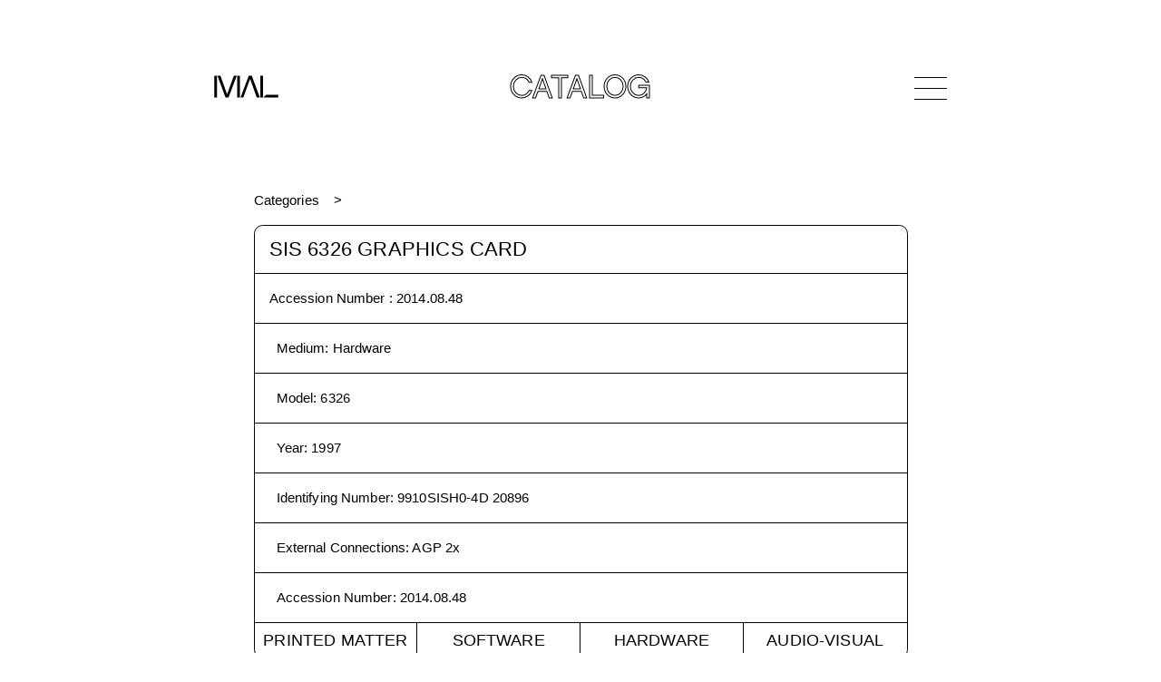

--- FILE ---
content_type: text/html
request_url: https://www.mediaarchaeologylab.com/collection/sis-6326-graphics-card-6b2fad6/
body_size: 8361
content:
<!DOCTYPE html><html lang="en"><head><meta charSet="utf-8"/><meta http-equiv="x-ua-compatible" content="ie=edge"/><meta name="viewport" content="width=device-width, initial-scale=1, shrink-to-fit=no"/><style data-href="/styles.bf943182bf9b4185b231.css" id="gatsby-global-css">html{-ms-text-size-adjust:100%;-webkit-text-size-adjust:100%}address{font-style:normal}a,address,article,b,body,canvas,center,div,em,figcaption,figure,footer,form,h1,h3,header,html,i,img,label,li,menu,nav,object,output,p,q,section,span,strong,time,tr,ul,var{margin:0;padding:0;border:0;font-size:100%;font:inherit;vertical-align:baseline}article,figcaption,figure,footer,header,li,main,menu,nav,section{display:block;-webkit-margin-before:0;margin-block-start:0;-webkit-margin-after:0;margin-block-end:0;-webkit-margin-start:0;margin-inline-start:0;-webkit-margin-end:0;margin-inline-end:0}*{-webkit-font-smoothing:antialiased;-moz-osx-font-smoothing:grayscale;box-sizing:border-box}a,button{color:inherit;transition:0}button{-webkit-appearance:none;-moz-appearance:none;appearance:none;border:none;overflow:visible;font:inherit;-webkit-font-smoothing:inherit;letter-spacing:inherit;background:none;cursor:pointer;padding:0}a{text-decoration:none;color:inherit}::-moz-focus-inner{padding:0;border:0}:focus{outline:0}img{max-width:100%;height:auto}button,input,label{margin:0;border:0;padding:0;display:inline-block;vertical-align:middle;white-space:normal;background:none;line-height:1;font-size:1rem;font-family:Optima,sans-serif}input:focus{outline:0}input{box-sizing:content-box}button,input[type=button],input[type=checkbox],input[type=radio],input[type=reset],input[type=submit]{box-sizing:border-box}body ::-webkit-scrollbar{width:0;background:transparent}@font-face{font-family:Chalet-LondonNineteenSixty;src:url(/static/ChaletLondonNineteenSixty-38af9c0052359ef737d3831b3ec5e5ed.eot);src:url(/static/ChaletLondonNineteenSixty-38af9c0052359ef737d3831b3ec5e5ed.eot?#iefix) format("embedded-opentype"),url(/static/ChaletLondonNineteenSixty-8f495229aa2d1852259676dfe83e0588.ttf) format("truetype"),url(/static/ChaletLondonNineteenSixty-4a58893e6b1c22d3848e8e7ecc7afd12.woff) format("woff");font-weight:400;font-style:normal}@keyframes backgroundPositionShift{0%{background-position:0 50%}50%{background-position:100% 50%}to{background-position:0 50%}}@keyframes goInACircle{0%{transform:rotate(0deg)}to{transform:rotate(1turn)}}.aspect-ratio{height:0;position:relative}.aspect-ratio--4x3{padding-bottom:75%}.aspect-ratio--object{position:absolute;top:0;right:0;bottom:0;left:0;width:100%;height:100%;z-index:100;-o-object-fit:cover;object-fit:cover}@media (min-width:1024px){.aspect-ratio--16x9-lg{padding-bottom:56.25%}}.ba{border-style:solid;border-width:1px}.bt{border-top-style:solid;border-top-width:1px}.br{border-right-style:solid;border-right-width:1px}.brn{border-right:none}.bb{border-bottom-style:solid;border-bottom-width:1px}.bn{border-style:none;border-width:0}@media (min-width:768px){.br-md{border-right-style:solid;border-right-width:1px}.bbn-md{border-bottom:none}.bn-md{border-style:none;border-width:0}}.cf:after,.cf:before{content:" ";display:table}.cf:after{clear:both}.cf{*zoom:1}.dn{display:none}.di{display:inline}.db{display:block}.dib{display:inline-block}@media (min-width:768px){.db-md{display:block}}.flex{display:flex}.flex-column{flex-direction:column}.flex-wrap{flex-wrap:wrap}.flex-column-reverse{flex-direction:column-reverse}.items-center{align-items:center}.justify-center{justify-content:center}.justify-between{justify-content:space-between}@media (min-width:768px){.flex-row-md{flex-direction:row}.flex-row-reverse-md{flex-direction:row-reverse}}@media (min-width:1024px){.flex-row-lg{flex-direction:row}}.fn{float:none}@media (min-width:768px){.fr-md{float:right;_display:inline}}.i{font-style:italic}@media (min-width:768px){.i{font-style:italic}}@media (min-width:1024px){.i{font-style:italic}}@media (min-width:1440px){.i{font-style:italic}}@media (min-width:1920px){.i{font-style:italic}}.pointer:hover{cursor:pointer}.relative{position:relative}.absolute{position:absolute}.fixed{position:fixed}.absolute-centered{position:absolute;left:50%;top:50%;transform:translate(-50%,-50%)}.pa2{padding:.5rem}.pa3{padding:1rem}.pl0{padding-left:0}.pl1{padding-left:.25rem}.pl2{padding-left:.5rem}.pr0{padding-right:0}.pr2{padding-right:.5rem}.pr3{padding-right:1rem}.pb3{padding-bottom:1rem}.pt2,.pv2{padding-top:.5rem}.pv2{padding-bottom:.5rem}.pv3{padding-top:1rem;padding-bottom:1rem}.pv4{padding-top:1.5rem;padding-bottom:1.5rem}.ph3{padding-left:1rem;padding-right:1rem}.ph4{padding-left:1.5rem;padding-right:1.5rem}.ml2{margin-left:.5rem}.mr2{margin-right:.5rem}.mb2{margin-bottom:.5rem}.mb3{margin-bottom:1rem}.mb7{margin-bottom:8rem}.mt1{margin-top:.25rem}.mt2{margin-top:.5rem}.mt3{margin-top:1rem}.mt4{margin-top:1.5rem}.mt6{margin-top:4rem}.mt7{margin-top:8rem}.mv3{margin-top:1rem;margin-bottom:1rem}.mv4{margin-top:1.5rem;margin-bottom:1.5rem}.mv5{margin-top:2rem;margin-bottom:2rem}.mh2{margin-left:.5rem;margin-right:.5rem}.mha{margin-left:auto;margin-right:auto}@media (min-width:768px){.pl3-md{padding-left:1rem}.pr3-md{padding-right:1rem}.mb4-md{margin-bottom:1.5rem}.mt0-md{margin-top:0}.mt3-md{margin-top:1rem}.mt4-md{margin-top:1.5rem}.mt6-md{margin-top:4rem}.mv2-md{margin-top:.5rem;margin-bottom:.5rem}}@media (min-width:1024px){.ph3-lg{padding-left:1rem;padding-right:1rem}.mr6-lg{margin-right:4rem}.mt6-lg,.mv6-lg{margin-top:4rem}.mv6-lg{margin-bottom:4rem}}@media (min-width:1440px){.pa4-xl{padding:1.5rem}.pl4-xl{padding-left:1.5rem}.pr4-xl{padding-right:1.5rem}.pv4-xl{padding-top:1.5rem;padding-bottom:1.5rem}.pv6-xl{padding-top:4rem;padding-bottom:4rem}.ph4-xl{padding-left:1.5rem;padding-right:1.5rem}.mb5-xl{margin-bottom:2rem}}@media (min-width:1920px){.pa5-xxl{padding:2rem}.pl5-xxl{padding-left:2rem}.pr5-xxl{padding-right:2rem}.pv5-xxl{padding-top:2rem;padding-bottom:2rem}.ph5-xxl{padding-left:2rem;padding-right:2rem}}.tl{text-align:left}.tr{text-align:right}.tc{text-align:center}@media (min-width:768px){.tl-md{text-align:left}}.underline{text-decoration:underline}.ttu{text-transform:uppercase}.w-25{width:25%}.w-50{width:50%}.w-90{width:90%}.w-100{width:100%}@media (min-width:768px){.w-25-md{width:25%}.w-30-md{width:30%}.w-33-md{width:33%}.w-50-md{width:50%}.w-70-md{width:70%}.w-75-md{width:75%}.w-third-md{width:33.33333%}}@media (min-width:1024px){.w-25-lg{width:25%}}@media (min-width:1440px){.w-60-xl{width:60%}}.Main{min-height:80vh;min-height:calc(100vh - 20rem)}@media (min-width:768px){.Main{min-height:calc(100vh - 21rem)}}@media (min-width:1024px){.Main{min-height:calc(100vh - 20rem)}}@media (min-width:1440px){.Main{min-height:calc(100vh - 22rem)}}@media (min-width:1920px){.Main{min-height:calc(100vh - 25rem)}}.container{width:calc(100vw - 1.25rem);max-width:96vw;margin-left:auto;margin-right:auto}@media (min-width:768px){.container{width:calc(100vw - 3rem);max-width:45.0625rem}}@media (min-width:1024px){.container{width:calc(100vw - 7rem);max-width:50.5rem}}@media (min-width:1440px){.container{width:calc(100vw - 9.5rem);max-width:71.125rem}}@media (min-width:1920px){.container{width:calc(100vw - 12rem);max-width:94.875rem}}@media (min-width:768px){.container--thin{width:calc(100vw - 3rem);max-width:45.0625rem}}@media (min-width:1024px){.container--thin{width:calc(100vw - 19rem)}}@media (min-width:1440px){.container--thin{width:calc(100vw - 26.5rem);max-width:63.375rem}}@media (min-width:1920px){.container--thin{max-width:calc(100vw - 35.5rem);max-width:84.5rem}}.container--boxed{border:.0625rem solid #000;border-radius:.45rem;overflow:hidden}@media (min-width:1024px){.container--boxed{border-radius:.6rem}}@media (min-width:1440px){.container--boxed{border-width:.035rem;border-radius:.84375rem}}@media (min-width:1920px){.container--boxed{border-width:.046875rem;border-radius:1.125rem}}body,html{font-family:Optima,sans-serif;line-height:1}.page-header{font-family:Chalet-LondonNineteenSixty,sans-serif;font-size:1.75rem;line-height:1;letter-spacing:.02875rem;color:#000;-webkit-text-fill-color:transparent;-webkit-text-stroke-width:.04rem;-webkit-text-stroke-color:#000;-webkit-font-smoothing:subpixel-antialiased}@media (min-width:768px){.page-header{font-size:2.25rem;-webkit-text-stroke-width:.0625rem}}@media (min-width:1440px){.page-header{font-size:3.125rem;letter-spacing:.039375rem}}@media (min-width:1920px){.page-header{font-size:4.25rem;letter-spacing:.05375rem}}.body-header{font-family:Optima,sans-serif;font-size:1.375rem;line-height:.9375em;letter-spacing:.011875rem}@media (min-width:1440px){.body-header{font-size:1.9375rem;letter-spacing:.01625rem}}@media (min-width:1920px){.body-header{font-size:2.625rem;letter-spacing:.021875rem}}.body-subheader{font-family:Optima,sans-serif;font-size:.9375rem;line-height:1.25;letter-spacing:.008125rem}@media (min-width:768px){.body-subheader{font-size:1.125rem;letter-spacing:.009375rem}}@media (min-width:1440px){.body-subheader{font-size:1.375rem;letter-spacing:.011875rem}}@media (min-width:1920px){.body-subheader{font-size:1.875rem;letter-spacing:.015625rem}}.body-copy{font-family:Optima,sans-serif;font-size:.9375rem;line-height:1.375rem;letter-spacing:.008125rem}@media (min-width:1440px){.body-copy{font-size:1rem;line-height:1.5rem;letter-spacing:.00875rem}}@media (min-width:1920px){.body-copy{font-size:1.375rem;line-height:2rem;letter-spacing:.011875rem}}.body-copy *+p,.body-copy p+*{margin-top:1em}.body-copy a{text-decoration:none;position:relative;border-bottom:1px solid #222;word-break:break-word}@media not all and (prefers-reduced-motion){.body-copy a:hover{-webkit-background-clip:text;-webkit-text-fill-color:transparent;-webkit-text-stroke-width:0;border-bottom-color:transparent}.body-copy a:hover,.body-copy a:hover:after{background-image:linear-gradient(90deg,red,#ff0,#00f,purple);background-size:400% 400%;animation:backgroundPositionShift 4s ease infinite}.body-copy a:hover:after{content:"";position:absolute;bottom:-1px;left:0;width:100%;height:1px}}.body-copy a.bn{border-bottom:none}.body-copy a.bn:hover:after{content:none}.body-copy__two-column{column-count:1}@media (min-width:1440px){.body-copy__two-column{column-count:2;column-gap:1.5rem}}@media (min-width:1920px){.body-copy__two-column{column-count:2;column-gap:2rem}}.body-copy-only{font-family:Optima,sans-serif;font-size:.9375rem;line-height:1.375rem;letter-spacing:.008125rem}@media (min-width:1440px){.body-copy-only{font-size:1rem;line-height:1.5rem;letter-spacing:.00875rem}}@media (min-width:1920px){.body-copy-only{font-size:1.375rem;line-height:2rem;letter-spacing:.011875rem}}.body-copy-only *+p,.body-copy-only p+*{margin-top:1em}.logo{width:3.3125rem}@media (min-width:768px){.logo{width:4.4375rem}}@media (min-width:1440px){.logo{width:6.1875rem}}@media (min-width:1920px){.logo{width:8.25rem}}.logo svg{width:100%}@media not all and (prefers-reduced-motion){.gradient-hover:hover,.gradient-hover:hover *{-webkit-text-fill-color:transparent;-webkit-text-stroke-width:0}}@media not all and (prefers-reduced-motion){.gradient-hover-stroke:hover,.gradient-hover:hover,.gradient-hover:hover *{-webkit-background-clip:text;background-image:linear-gradient(90deg,red,#ff0,#00f,purple);background-size:400% 400%;animation:backgroundPositionShift 4s ease infinite}.gradient-hover-stroke:hover{-webkit-text-fill-color:#fff;-webkit-text-stroke-color:transparent;-webkit-text-stroke-width:.125rem;color:#fff}}input[type=range]{-webkit-appearance:none;width:100%;background:transparent}input[type=range]::-webkit-slider-runnable-track{width:100%;height:2.0625rem;cursor:pointer;box-shadow:none;padding:1rem 0;background-clip:content-box;background-color:#000}input[type=range]::-webkit-slider-thumb{-webkit-appearance:none;border:1px solid #000;height:1rem;width:1rem;border-radius:50%;box-sizing:border-box;background-color:#fff;cursor:pointer;margin-top:-.5rem}.icn-sort{transition:all .3s ease;transform:scale(.8)}.icn-sort.active{transform:scale(.8) rotate(90deg)}.icn-sort.active.active--descending{transform:scale(.8) rotate(-90deg)}.icn-progress-ring{animation:goInACircle 1s linear infinite}.icn-progress-ring__circle{transform:rotate(-90deg);transform-origin:50% 50%}.Accordion--collapse .Accordion__body{display:none}.Accordion--collapse .Accordion__arrow span:first-child{transform:translate(.15rem,-.15rem) rotate(45deg)}.Accordion--collapse .Accordion__arrow span:last-child{transform:translate(-.15rem,-.15rem) rotate(-45deg)}.Accordion__arrow{width:1.5rem}.Accordion__arrow span{height:.0625rem;background-color:#000;width:48%;transition:all .3s ease}.Accordion__arrow span:first-child{transform-origin:top left;transform:translate(.1rem,.15rem) rotate(-45deg)}.Accordion__arrow span:last-child{transform-origin:top right;transform:translate(-.1rem,.15rem) rotate(45deg)}.Accordion .gradient-hover:hover .Accordion__arrow span{-webkit-background-clip:unset}.Header{line-height:1;margin:.625rem auto}.Header>*{z-index:1001}@media (min-width:768px){.Header{margin:1.625rem auto}}@media (min-width:1024px){.Header{margin:3rem auto}}@media (min-width:1440px){.Header{margin:4.125rem auto}}@media (min-width:1920px){.Header{margin:5.5rem auto}}.Header__title{font-family:Chalet-LondonNineteenSixty,sans-serif;color:#000;-webkit-text-fill-color:transparent;-webkit-text-stroke-width:.0625rem;-webkit-text-stroke-color:#000;-webkit-font-smoothing:subpixel-antialiased;font-size:1.625rem;line-height:0;padding-top:.2em;opacity:0;pointer-events:none;transition:opacity .3s ease}@media (min-width:768px){.Header__title{font-size:2.2rem}}@media (min-width:1440px){.Header__title{font-size:3.125rem}}@media (min-width:1920px){.Header__title{font-size:4.125rem}}.Header__title--show{opacity:1;pointer-events:all}.Header__nav{width:2.25rem;height:1.25rem}@media (min-width:768px){.Header__nav{height:1.5rem}}@media (min-width:1440px){.Header__nav{width:3.125rem;height:2.25rem}}@media (min-width:1920px){.Header__nav{width:4.1875rem;height:3rem}}.Header__nav-bar{width:100%;height:.03125rem}@media (min-width:1440px){.Header__nav-bar{height:.035rem}}@media (min-width:1920px){.Header__nav-bar{height:.046875rem}}.Header__nav-bar--top{top:0}.Header__nav-bar--middle{top:50%;background-color:#000;transition:opacity .3s ease}.Header__nav-bar--bottom{top:100%}.Header__nav-bar--bottom span,.Header__nav-bar--top span{position:absolute;width:50%;height:100%;background-color:#000;transition:transform .3s ease}.Header__nav-bar--bottom span:first-child,.Header__nav-bar--top span:first-child{left:0;transform-origin:top left}.Header__nav-bar--bottom span:last-child,.Header__nav-bar--top span:last-child{left:50%;transform-origin:bottom right}.Header__nav--active .Header__nav-bar--middle{opacity:0}.Header__nav--active .Header__nav-bar--top span:first-child{transform:translate(.25rem,-.25rem) rotate(45deg)}@media (min-width:768px){.Header__nav--active .Header__nav-bar--top span:first-child{transform:translate(.25rem,-.1rem) rotate(45deg)}}@media (min-width:1440px){.Header__nav--active .Header__nav-bar--top span:first-child{transform:translate(.35rem,-.1rem) rotate(45deg)}}@media (min-width:1920px){.Header__nav--active .Header__nav-bar--top span:first-child{transform:translate(.45rem,-.1rem) rotate(45deg)}}.Header__nav--active .Header__nav-bar--top span:last-child{transform:translate(-.25rem,-.25rem) rotate(-45deg)}@media (min-width:768px){.Header__nav--active .Header__nav-bar--top span:last-child{transform:translate(-.25rem,-.1rem) rotate(-45deg)}}@media (min-width:1440px){.Header__nav--active .Header__nav-bar--top span:last-child{transform:translate(-.35rem,-.1rem) rotate(-45deg)}}@media (min-width:1920px){.Header__nav--active .Header__nav-bar--top span:last-child{transform:translate(-.45rem,-.1rem) rotate(-45deg)}}.Header__nav--active .Header__nav-bar--bottom span:first-child{transform:translate(.25rem,.25rem) rotate(-45deg)}@media (min-width:768px){.Header__nav--active .Header__nav-bar--bottom span:first-child{transform:translate(.25rem,.1rem) rotate(-45deg)}}@media (min-width:1440px){.Header__nav--active .Header__nav-bar--bottom span:first-child{transform:translate(.35rem,.1rem) rotate(-45deg)}}@media (min-width:1920px){.Header__nav--active .Header__nav-bar--bottom span:first-child{transform:translate(.45rem,.1rem) rotate(-45deg)}}.Header__nav--active .Header__nav-bar--bottom span:last-child{transform:translate(-.25rem,.25rem) rotate(45deg)}@media (min-width:768px){.Header__nav--active .Header__nav-bar--bottom span:last-child{transform:translate(-.25rem,.1rem) rotate(45deg)}}@media (min-width:1440px){.Header__nav--active .Header__nav-bar--bottom span:last-child{transform:translate(-.35rem,.1rem) rotate(45deg)}}@media (min-width:1920px){.Header__nav--active .Header__nav-bar--bottom span:last-child{transform:translate(-.45rem,.1rem) rotate(45deg)}}.Nav{font-family:Chalet-LondonNineteenSixty,sans-serif;line-height:1;top:0;left:0;height:100vh;background-color:#fff;pointer-events:none;z-index:101;font-size:4.03125rem;line-height:3.36875rem;letter-spacing:-.0625rem;opacity:0;transition:opacity .3s ease;transition-delay:1.2s}@media (min-width:1024px){.Nav{font-size:7rem;line-height:5.85rem;letter-spacing:-.106875rem}}@media (min-width:1440px){.Nav{font-size:9.8125rem;line-height:8.225rem;letter-spacing:-.150625rem}}@media (min-width:1920px){.Nav{font-size:13.125rem;line-height:10.96875rem;letter-spacing:-.200625rem}}.Nav--open{opacity:1;pointer-events:all;transition-delay:0s}.Nav--open .Nav__item{opacity:1;transform:translateY(0)}.Nav__item{color:#000;-webkit-text-fill-color:transparent;-webkit-text-stroke-width:1px;-webkit-text-stroke-color:#000;cursor:pointer;width:-webkit-fit-content;width:-moz-fit-content;width:fit-content;margin:0 auto;opacity:0;transform:translateY(2rem);transition:all .3s ease}.Nav__item--active{pointer-events:none}.Nav__item a:hover{-webkit-text-fill-color:#000;-webkit-text-stroke-width:0}.Nav__item:first-child{transition-delay:.4s}.Nav__item:nth-child(2){transition-delay:.6s}.Nav__item:nth-child(3){transition-delay:.8s}.Nav__item:nth-child(4){transition-delay:1s}.Nav__item:nth-child(5){transition-delay:1.2s}.Nav__item:nth-child(6){transition-delay:1.4s}.Nav__item:nth-child(7){transition-delay:1.6s}.Nav .FallingBlocks canvas{position:fixed;width:100%;height:100%;top:0;left:0;z-index:-1}@media (prefers-reduced-motion){.Nav .FallingBlocks canvas{display:none}}.aspect-ratio--image{position:absolute!important}.swiper-container{margin-left:auto;margin-right:auto;position:relative;overflow:hidden;list-style:none;padding:0;z-index:1}.swiper-wrapper{z-index:1;box-sizing:content-box;transform:translateZ(0)}.swiper-slide,.swiper-wrapper{position:relative;width:100%;height:100%;display:flex;transition-property:transform;align-items:center}.swiper-slide{flex-shrink:0;justify-content:center}.swiper-slide img::selection{background-color:transparent}.swiper-button-next,.swiper-button-prev{position:absolute;top:50%;width:1.22727rem;height:2rem;margin-top:-1rem;z-index:10;cursor:pointer;display:flex;flex-direction:column;align-items:center;justify-content:center;color:#000}.swiper-button-next.swiper-button-disabled,.swiper-button-prev.swiper-button-disabled{opacity:.35;cursor:auto;pointer-events:none}.swiper-button-disabled{opacity:.35}.swiper-button-next:after,.swiper-button-prev:after{font-size:2rem;text-transform:none!important;letter-spacing:0;text-transform:none;font-variant:normal}.swiper-button-prev{left:10px;right:auto}.swiper-button-next:after,.swiper-button-next:before,.swiper-button-prev:after,.swiper-button-prev:before{content:"";display:block;width:100%;height:.0625rem;background-color:#000}.swiper-button-prev:after{transform-origin:top left;transform:rotate(-45deg);margin-top:-.2rem}.swiper-button-prev:before{transform-origin:top left;transform:rotate(45deg);margin-bottom:-.2rem}.swiper-button-next:after{transform-origin:bottom right;transform:rotate(-45deg);margin-top:.2rem}.swiper-button-next:before{transform-origin:bottom right;transform:rotate(45deg);margin-bottom:.2rem}.swiper-button-next{right:10px;left:auto}@keyframes swiper-preloader-spin{to{transform:rotate(1turn)}}.swiper-container-fade .swiper-slide{pointer-events:none;transition-property:opacity}.swiper-slide-fade{transition-property:opacity}.swiper-container-fade .swiper-slide .swiper-slide{pointer-events:none}.swiper-container-fade .swiper-slide-active,.swiper-container-fade .swiper-slide-active .swiper-slide-active{pointer-events:auto}.swiper-thumbs__thumbnail{max-width:3rem}.Tooltip{background-color:#fff;bottom:90%;left:10px;width:30rem;z-index:1001;box-shadow:.25rem .25rem .3125rem rgba(0,0,0,.1)}.Tooltip--top-left{bottom:auto;top:90%}.Tooltip--top-right{margin-left:-26rem;bottom:auto;top:90%}.Tooltip--bottom-right{margin-left:-26rem}.Tooltip--sideways{width:40rem}.Tooltip--sideways .Tooltip__image-container{max-width:20rem}.Tooltip--sideways.Tooltip--bottom-right,.Tooltip--sideways.Tooltip--top-right{margin-left:-36rem}.Breadcrumb{overflow:hidden}.Breadcrumb__item{background-color:#fff;transition:all 1s ease}.Breadcrumb__item:first-child{z-index:10}.Breadcrumb__item:first-child:before{content:none}.Breadcrumb__item:first-child:after{content:">";padding:0 1rem;position:absolute;right:0;transform:translateX(100%);animation:slideinout 1s ease-in-out 1s 1;transition:opacity .2s ease-in-out 1s}.Breadcrumb__item:nth-child(2){z-index:1;background-color:#fff;transform:translateX(-400%)}.Breadcrumb__item:nth-child(3){z-index:1;background-color:#fff;transform:translateX(-600%)}.Breadcrumb__item:nth-child(4){z-index:1;background-color:#fff;transform:translateX(-800%)}.Breadcrumb__item:nth-child(5){z-index:1;background-color:#fff;transform:translateX(-1000%)}.Breadcrumb__item:nth-child(6){z-index:1;background-color:#fff;transform:translateX(-1200%)}.Breadcrumb__item:before{content:">";padding:0 1rem;position:relative;display:inline-block}.Breadcrumb-expanded .Breadcrumb__item{transform:translateX(0)}.Breadcrumb-expanded .Breadcrumb__item:first-child:after{opacity:0;transition:opacity .2s ease-in-out}@keyframes slideinout{0%{right:0;opacity:1}25%{right:.5rem}50%{right:0}75%{right:.5rem;opacity:1}to{right:0}}.ImageUrl{opacity:0;transition:opacity .15s ease}.ImageUrl__loaded{opacity:1}@media (min-width:768px){.Home__footer li+li{border-left-style:solid;border-left-width:1px}}.NotFound .Rainbow{width:100vw;height:50vw;position:relative}@media (min-width:1024px){.NotFound .Rainbow{height:40vw}}.NotFound .Rainbow canvas{position:absolute;width:100%;height:100%;left:50%;top:50%;transform:translate(-50%,-50%)}@media (prefers-reduced-motion){.NotFound .Rainbow canvas{display:none}}.Item .swiper-slide__aspect-ratio-wrapper{width:100%;max-width:48rem}.Item .swiper-slide__aspect-ratio>figure{position:absolute;top:0;left:0}.Item .swiper-slide__image{max-width:48rem}.Item .swiper-slide__blurup,.Item .swiper-slide__blurup img{width:100%;max-width:48rem}.Item .swiper-slide__blurup:after{content:"";display:block;position:absolute;top:0;left:0;width:100%;height:100%;box-shadow:inset 0 0 1.5rem .5rem #fff}.Item .Scrubber__label{width:3rem}.CollectionTabs--index-active,.CollectionTabs--search-active{border-bottom-right-radius:0;border-bottom-left-radius:0;border-bottom:none}.CollectionTabs--search-active .CollectionTabs__index{border-bottom:1px solid #000}.CollectionTabs--search-active .CollectionTabs__close-search{display:block}.CollectionTabs--search-active .CollectionTabs__search-title{visibility:hidden}.CollectionTabs--index-active .CollectionTabs__search{border-bottom:1px solid #000}.CollectionTabs--index-active .CollectionTabs__close-index{display:block}.CollectionTabs__close-index,.CollectionTabs__close-search{display:none}.CollectionTabs__close-search{left:1rem}.CollectionTabs__close-index{right:1rem}.CollectionTabs__index-title{margin-top:0}.CollectionSearch{border-top-right-radius:0;border-top-left-radius:0;border-top:none;overflow:visible}.CollectionSearch .searchform__button{right:0;top:50%;transform:translateY(-50%)}.CollectionSearch .searchform__input::-webkit-search-cancel-button{display:none}.CollectionIndex{border-top-right-radius:0;border-top-left-radius:0;border-top:none}.CollectionIndex ul ul .CollectionIndex__list-header{font-size:.9375rem}@media (min-width:768px){.CollectionIndex ul ul .CollectionIndex__list-header{font-size:1.025rem}}@media (min-width:1440px){.CollectionIndex ul ul .CollectionIndex__list-header{font-size:1.275rem}}@media (min-width:1920px){.CollectionIndex ul ul .CollectionIndex__list-header{font-size:1.775rem}}.CollectionIndex ul ul ul .CollectionIndex__list-header{font-size:.9375rem}@media (min-width:768px){.CollectionIndex ul ul ul .CollectionIndex__list-header{font-size:.955rem}}@media (min-width:1440px){.CollectionIndex ul ul ul .CollectionIndex__list-header{font-size:1.175rem}}@media (min-width:1920px){.CollectionIndex ul ul ul .CollectionIndex__list-header{font-size:1.675rem}}.CollectionIndex__list-header{font-family:Optima,sans-serif;font-size:.9375rem;line-height:1.25;letter-spacing:.008125rem}@media (min-width:768px){.CollectionIndex__list-header{font-size:1.125rem;letter-spacing:.009375rem}}@media (min-width:1440px){.CollectionIndex__list-header{font-size:1.375rem;letter-spacing:.011875rem}}@media (min-width:1920px){.CollectionIndex__list-header{font-size:1.875rem;letter-spacing:.015625rem}}.CollectionCatalog__image{width:100%;height:24rem;-o-object-fit:cover;object-fit:cover}.CollectionTaxon__back-link{left:0}</style><meta name="generator" content="Gatsby 2.32.13"/><title data-react-helmet="true">MAL | SiS 6326 Graphics Card</title><link data-react-helmet="true" rel="canonical" href="https://www.mediaarchaeologylab.com/"/><meta data-react-helmet="true" property="og:image" content="https://www.mediaarchaeologylab.com/opengraph.jpg"/><meta data-react-helmet="true" name="twitter:image" content="https://www.mediaarchaeologylab.com/opengraph.jpg"/><meta data-react-helmet="true" charSet="utf-8"/><meta data-react-helmet="true" property="og:locale" content="en_US"/><meta data-react-helmet="true" property="og:type" content="website"/><meta data-react-helmet="true" property="og:url" content="https://www.mediaarchaeologylab.com/"/><meta data-react-helmet="true" name="twitter:card" content="summary_large_image"/><meta data-react-helmet="true" name="twitter:site" content="@mediarchaeology"/><meta data-react-helmet="true" property="og:title" content="MAL | SiS 6326 Graphics Card"/><meta data-react-helmet="true" name="twitter:title" content="MAL | SiS 6326 Graphics Card"/><meta data-react-helmet="true" name="description" content="Medium: Hardware, Model: 6326, Year: 1997, Identifying Number: 9910SISH0-4D 20896, External Connections: AGP 2x, Accession Number: 2014.08.48"/><meta data-react-helmet="true" property="og:description" content="Medium: Hardware, Model: 6326, Year: 1997, Identifying Number: 9910SISH0-4D 20896, External Connections: AGP 2x, Accession Number: 2014.08.48"/><meta data-react-helmet="true" name="twitter:description" content="Medium: Hardware, Model: 6326, Year: 1997, Identifying Number: 9910SISH0-4D 20896, External Connections: AGP 2x, Accession Number: 2014.08.48"/><link rel="icon" href="/favicon-32x32.png?v=6215fbe129d0aa49bc1762e2cc3466ea" type="image/png"/><link rel="manifest" href="/manifest.webmanifest" crossorigin="anonymous"/><meta name="theme-color" content="#000000"/><link rel="apple-touch-icon" sizes="48x48" href="/icons/icon-48x48.png?v=6215fbe129d0aa49bc1762e2cc3466ea"/><link rel="apple-touch-icon" sizes="72x72" href="/icons/icon-72x72.png?v=6215fbe129d0aa49bc1762e2cc3466ea"/><link rel="apple-touch-icon" sizes="96x96" href="/icons/icon-96x96.png?v=6215fbe129d0aa49bc1762e2cc3466ea"/><link rel="apple-touch-icon" sizes="144x144" href="/icons/icon-144x144.png?v=6215fbe129d0aa49bc1762e2cc3466ea"/><link rel="apple-touch-icon" sizes="192x192" href="/icons/icon-192x192.png?v=6215fbe129d0aa49bc1762e2cc3466ea"/><link rel="apple-touch-icon" sizes="256x256" href="/icons/icon-256x256.png?v=6215fbe129d0aa49bc1762e2cc3466ea"/><link rel="apple-touch-icon" sizes="384x384" href="/icons/icon-384x384.png?v=6215fbe129d0aa49bc1762e2cc3466ea"/><link rel="apple-touch-icon" sizes="512x512" href="/icons/icon-512x512.png?v=6215fbe129d0aa49bc1762e2cc3466ea"/><link rel="sitemap" type="application/xml" href="/sitemap.xml"/><link as="script" rel="preload" href="/webpack-runtime-4a5299aae787c0506726.js"/><link as="script" rel="preload" href="/framework-93e325e7d0e0b3f16c85.js"/><link as="script" rel="preload" href="/styles-e1515fc9127e79e11f58.js"/><link as="script" rel="preload" href="/app-2b6beef85bbc9870c639.js"/><link as="script" rel="preload" href="/a4c92b5b-10db0ad7c0a021babb1f.js"/><link as="script" rel="preload" href="/commons-cc9d9b6b9d9e772381f1.js"/><link as="script" rel="preload" href="/de8e15ca28fd903ffe6162d73a2a266e35f93d94-230f52feb9d55eacdf80.js"/><link as="script" rel="preload" href="/component---src-templates-item-js-de0ee0320a4a4c45778c.js"/><link as="fetch" rel="preload" href="/page-data/collection/sis-6326-graphics-card-6b2fad6/page-data.json" crossorigin="anonymous"/><link as="fetch" rel="preload" href="/page-data/sq/d/1923893274.json" crossorigin="anonymous"/><link as="fetch" rel="preload" href="/page-data/app-data.json" crossorigin="anonymous"/></head><body><div id="___gatsby"><div style="outline:none" tabindex="-1" id="gatsby-focus-wrapper"><div class="tl-edges"><div class="tl-wrapper tl-wrapper--mount tl-wrapper-status--entered" style="z-index:1;opacity:1"><header class="Header relative flex justify-between items-center container"><a class="" bg=" center / 100% 100%   /* position / size */ no-repeat        /* repeat */ fixed            /* attachment */ padding-box      /* origin */ content-box      /* clip */ white            /* color */ " direction="left" duration="1" href="/"><span class="Header__logo db logo"><svg width="278px" height="95px" viewBox="0 0 278 95" version="1.1"><title>logo</title><g id="Page-1" stroke="none" stroke-width="1" fill="none" fill-rule="evenodd"><g id="logo" fill="#000000" fill-rule="nonzero"><polygon id="Path" points="12.29 0.31 0.62 0.31 0.62 94.69 11.97 94.69 12.29 94.6 12.29 3.62 12.29 2.44"></polygon><polygon id="Path" points="85.58 0.31 75.53 27.78 71.59 38.53 56.24 80.55 41.16 38.53 37.36 27.78 27.45 0.31 15.43 0.31 14.51 0.31 49.47 94.69 62.47 94.69 98.11 0.31 96.97 0.31"></polygon><polygon id="Path" points="111.96 87.06 111.96 0.31 100.3 0.31 100.3 2.44 100.3 6.54 100.3 94.69 100.9 94.69 111.12 94.69 111.96 94.69 111.96 92.56"></polygon><polygon id="Path" points="162.83 0.31 149.82 0.31 114.18 94.69 116.06 94.69 124.24 94.69 126.29 94.69 136.33 66.9 140.26 56.16 155.59 14.17 170.66 56.16 174.45 66.9 184.35 94.69 185.78 94.69 196.34 94.69 197.78 94.69"></polygon><polygon id="Path" points="211.63 88.78 211.63 0.31 199.97 0.31 199.97 87.6 199.97 92.56 199.97 94.69 205.4 94.69 209.12 94.69 210.81 94.69 211.63 94.69 211.63 92.56"></polygon><polygon id="Path" points="224.54 83.02 212.88 94.69 215.76 94.69 228.6 94.69 277.38 94.69 277.38 83.02"></polygon></g></g></svg></span></a><a class="" bg=" center / 100% 100%   /* position / size */ no-repeat        /* repeat */ fixed            /* attachment */ padding-box      /* origin */ content-box      /* clip */ white            /* color */ " direction="left" duration="1" href="/collection"><h1 class="Header__title ttu tc absolute-centered Header__title--show">Catalog</h1></a><button aria-label="Open Navigation" class="Header__nav relative"><div class="Header__nav-bar Header__nav-bar--top absolute"><span></span><span></span></div><div class="Header__nav-bar Header__nav-bar--middle absolute"></div><div class="Header__nav-bar Header__nav-bar--bottom absolute"><span></span><span></span></div></button></header><nav class="Nav ttu fixed flex flex-column items-center justify-center tc w-100"><div class="FallingBlocks"></div><ul class="Nav__items"><li class="Nav__item"><a class="Nav__item--active" bg=" center / 100% 100%   /* position / size */ no-repeat        /* repeat */ fixed            /* attachment */ padding-box      /* origin */ content-box      /* clip */ white            /* color */ " direction="left" duration="1" href="/collection">Catalog</a></li><li class="Nav__item"><a class="" bg=" center / 100% 100%   /* position / size */ no-repeat        /* repeat */ fixed            /* attachment */ padding-box      /* origin */ content-box      /* clip */ white            /* color */ " direction="left" duration="1" href="/projects">Projects</a></li><li class="Nav__item"><a class="" bg=" center / 100% 100%   /* position / size */ no-repeat        /* repeat */ fixed            /* attachment */ padding-box      /* origin */ content-box      /* clip */ white            /* color */ " direction="left" duration="1" href="/community">Community</a></li><li class="Nav__item"><a class="" bg=" center / 100% 100%   /* position / size */ no-repeat        /* repeat */ fixed            /* attachment */ padding-box      /* origin */ content-box      /* clip */ white            /* color */ " direction="left" duration="1" href="/about">About/Visit</a></li></ul></nav><main class="Main Item"><article class="container container--thin"><section class="block pv3"><ul class=" Breadcrumb body-copy"><li class="dib relative Breadcrumb__item"><a class="gradient-hover bn" bg=" center / 100% 100%   /* position / size */ no-repeat        /* repeat */ fixed            /* attachment */ padding-box      /* origin */ content-box      /* clip */ white            /* color */ " direction="left" duration="1" href="/collection">Categories</a></li><li class="dib relative Breadcrumb__item"><a class="gradient-hover bn" bg=" center / 100% 100%   /* position / size */ no-repeat        /* repeat */ fixed            /* attachment */ padding-box      /* origin */ content-box      /* clip */ white            /* color */ " direction="left" duration="1" href="/collection/hardware">Hardware</a></li><li class="dib relative Breadcrumb__item"><a class="gradient-hover bn" bg=" center / 100% 100%   /* position / size */ no-repeat        /* repeat */ fixed            /* attachment */ padding-box      /* origin */ content-box      /* clip */ white            /* color */ " direction="left" duration="1" href="/collection/hardware/peripheral">Peripheral</a></li><li class="dib relative Breadcrumb__item"><a class="gradient-hover bn" bg=" center / 100% 100%   /* position / size */ no-repeat        /* repeat */ fixed            /* attachment */ padding-box      /* origin */ content-box      /* clip */ white            /* color */ " direction="left" duration="1" href="/collection/hardware/peripheral/internal-expansion">Internal Expansion</a></li><li class="dib relative Breadcrumb__item"><a class="gradient-hover bn" bg=" center / 100% 100%   /* position / size */ no-repeat        /* repeat */ fixed            /* attachment */ padding-box      /* origin */ content-box      /* clip */ white            /* color */ " direction="left" duration="1" href="/collection/hardware/peripheral/internal-expansion/graphics">Graphics</a></li></ul></section></article><article class="container container--thin container--boxed"><section class="block bb pv3"><h3 class="body-header ph3 ph4-xl ttu">SiS 6326 Graphics Card</h3></section><section class="block bb pv3"><h3 class="body-copy ph3 ph4-xl">Accession Number : <!-- -->2014.08.48</h3></section><section class="block"><ul class="body-copy"><li class="pv3 ph4 ph4-xl bb">Medium<!-- -->: <!-- -->Hardware</li><li class="pv3 ph4 ph4-xl bb">Model<!-- -->: <!-- -->6326</li><li class="pv3 ph4 ph4-xl bb">Year<!-- -->: <!-- -->1997</li><li class="pv3 ph4 ph4-xl bb">Identifying Number<!-- -->: <!-- -->9910SISH0-4D 20896</li><li class="pv3 ph4 ph4-xl bb">External Connections<!-- -->: <!-- -->AGP 2x</li><li class="pv3 ph4 ph4-xl bb">Accession Number<!-- -->: <!-- -->2014.08.48</li></ul></section><nav class="block "><ul class="flex flex-wrap"><li class="db w-100 w-25-md ttu tc pv2 body-subheader brn br-md bb bbn-md"><a class="gradient-hover" bg=" center / 100% 100%   /* position / size */ no-repeat        /* repeat */ fixed            /* attachment */ padding-box      /* origin */ content-box      /* clip */ white            /* color */ " direction="left" duration="1" href="/collection/printed-matter">Printed Matter</a></li><li class="db w-100 w-25-md ttu tc pv2 body-subheader brn br-md bb bbn-md"><a class="gradient-hover" bg=" center / 100% 100%   /* position / size */ no-repeat        /* repeat */ fixed            /* attachment */ padding-box      /* origin */ content-box      /* clip */ white            /* color */ " direction="left" duration="1" href="/collection/software">Software</a></li><li class="db w-100 w-25-md ttu tc pv2 body-subheader brn br-md bb bbn-md"><a class="gradient-hover" bg=" center / 100% 100%   /* position / size */ no-repeat        /* repeat */ fixed            /* attachment */ padding-box      /* origin */ content-box      /* clip */ white            /* color */ " direction="left" duration="1" href="/collection/hardware">Hardware</a></li><li class="db w-100 w-25-md ttu tc pv2 body-subheader"><a class="gradient-hover" bg=" center / 100% 100%   /* position / size */ no-repeat        /* repeat */ fixed            /* attachment */ padding-box      /* origin */ content-box      /* clip */ white            /* color */ " direction="left" duration="1" href="/collection/audio-visual">Audio-Visual</a></li></ul></nav></article></main><footer class="Footer flex flex-column flex-row-lg justify-between tc ph3-lg ph4-xl ph5-xxl mb2 mt7 body-copy"><ul class="flex flex-column flex-row-lg justify-between"><li class="mr6-lg">The Media Archeology Lab</li><li class="mr6-lg">1320 Grandview Ave. Boulder CO 80302. mediaarchaeology@colorado.edu</li><li class="mr6-lg">© <!-- -->2025</li></ul><a href="https://channel.studio" target="_blank" class="db ttu gradient-hover bn" rel="noopener noreferrer">Website by Channel Studio</a></footer></div></div></div><div id="gatsby-announcer" style="position:absolute;top:0;width:1px;height:1px;padding:0;overflow:hidden;clip:rect(0, 0, 0, 0);white-space:nowrap;border:0" aria-live="assertive" aria-atomic="true"></div></div><script id="gatsby-script-loader">/*<![CDATA[*/window.pagePath="/collection/sis-6326-graphics-card-6b2fad6";/*]]>*/</script><script id="gatsby-chunk-mapping">/*<![CDATA[*/window.___chunkMapping={"polyfill":["/polyfill-9889f2fc6470691a380a.js"],"app":["/app-2b6beef85bbc9870c639.js"],"component---src-pages-404-js":["/component---src-pages-404-js-73aabf70252898f09517.js"],"component---src-pages-about-js":["/component---src-pages-about-js-67c51af071d01c6c858c.js"],"component---src-pages-collection-indexed-js":["/component---src-pages-collection-indexed-js-b2f8acd0fa56f8f342d1.js"],"component---src-pages-collection-js":["/component---src-pages-collection-js-9ad712631fe46b455ea1.js"],"component---src-pages-collection-search-js":["/component---src-pages-collection-search-js-57aa75929ddb0670311f.js"],"component---src-pages-community-js":["/component---src-pages-community-js-ad2c64ec886c60342321.js"],"component---src-pages-index-js":["/component---src-pages-index-js-3fda56097164525c5b44.js"],"component---src-pages-projects-js":["/component---src-pages-projects-js-98b82fc1aa54be32b79e.js"],"component---src-templates-item-js":["/component---src-templates-item-js-de0ee0320a4a4c45778c.js"],"component---src-templates-taxon-js":["/component---src-templates-taxon-js-ea5fee011e5b120aaad7.js"],"component---src-templates-value-js":["/component---src-templates-value-js-8ec08e14e0b52fc3a209.js"],"component---src-templates-value-ur-ls-js":["/component---src-templates-value-ur-ls-js-2f9a59f5b9aeda61f5d4.js"]};/*]]>*/</script><script src="/polyfill-9889f2fc6470691a380a.js" nomodule=""></script><script src="/component---src-templates-item-js-de0ee0320a4a4c45778c.js" async=""></script><script src="/de8e15ca28fd903ffe6162d73a2a266e35f93d94-230f52feb9d55eacdf80.js" async=""></script><script src="/commons-cc9d9b6b9d9e772381f1.js" async=""></script><script src="/a4c92b5b-10db0ad7c0a021babb1f.js" async=""></script><script src="/app-2b6beef85bbc9870c639.js" async=""></script><script src="/styles-e1515fc9127e79e11f58.js" async=""></script><script src="/framework-93e325e7d0e0b3f16c85.js" async=""></script><script src="/webpack-runtime-4a5299aae787c0506726.js" async=""></script></body></html>